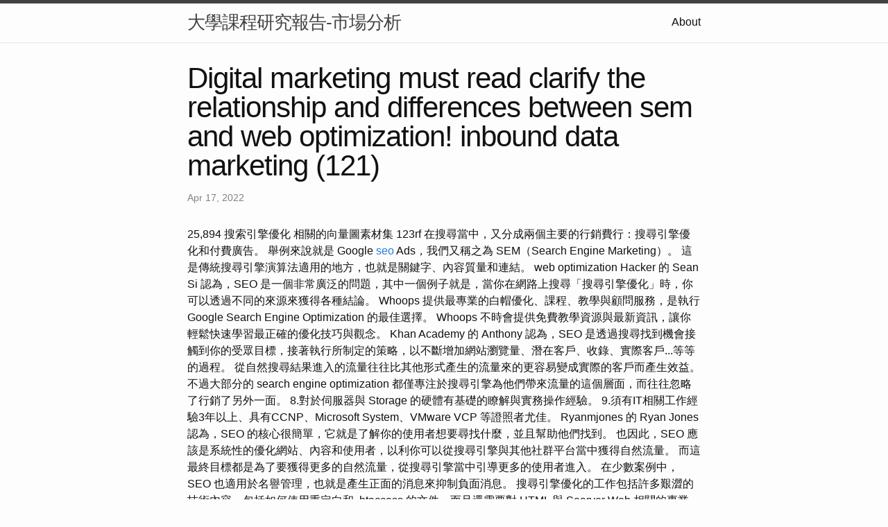

--- FILE ---
content_type: text/html; charset=utf-8
request_url: https://oyster-app-7bo2e.ondigitalocean.app/research/Digital-Marketing-Must-Read-clarify-the-relationship-and-differences-between-Sem-and-Web-Optimization!-Inbound-Data-Marketing-(121).html
body_size: 4644
content:
<!DOCTYPE html>
<html lang="en"><head>
  <meta charset="utf-8">
  <meta http-equiv="X-UA-Compatible" content="IE=edge">
  <meta name="viewport" content="width=device-width, initial-scale=1"><!-- Begin Jekyll SEO tag v2.8.0 -->
<title>Digital marketing must read clarify the relationship and differences between sem and web optimization! inbound data marketing (121) | 大學課程研究報告-市場分析</title>
<meta name="generator" content="Jekyll v4.3.1" />
<meta property="og:title" content="Digital marketing must read clarify the relationship and differences between sem and web optimization! inbound data marketing (121)" />
<meta property="og:locale" content="en_US" />
<meta name="description" content="25,894 搜索引擎優化 相關的向量圖素材集 123rf" />
<meta property="og:description" content="25,894 搜索引擎優化 相關的向量圖素材集 123rf" />
<link rel="canonical" href="http://localhost:4000/research/Digital-Marketing-Must-Read-clarify-the-relationship-and-differences-between-Sem-and-Web-Optimization!-Inbound-Data-Marketing-(121).html" />
<meta property="og:url" content="http://localhost:4000/research/Digital-Marketing-Must-Read-clarify-the-relationship-and-differences-between-Sem-and-Web-Optimization!-Inbound-Data-Marketing-(121).html" />
<meta property="og:site_name" content="大學課程研究報告-市場分析" />
<meta property="og:type" content="article" />
<meta property="article:published_time" content="2022-04-17T00:00:00+08:00" />
<meta name="twitter:card" content="summary" />
<meta property="twitter:title" content="Digital marketing must read clarify the relationship and differences between sem and web optimization! inbound data marketing (121)" />
<script type="application/ld+json">
{"@context":"https://schema.org","@type":"BlogPosting","dateModified":"2022-04-17T00:00:00+08:00","datePublished":"2022-04-17T00:00:00+08:00","description":"25,894 搜索引擎優化 相關的向量圖素材集 123rf","headline":"Digital marketing must read clarify the relationship and differences between sem and web optimization! inbound data marketing (121)","mainEntityOfPage":{"@type":"WebPage","@id":"http://localhost:4000/research/Digital-Marketing-Must-Read-clarify-the-relationship-and-differences-between-Sem-and-Web-Optimization!-Inbound-Data-Marketing-(121).html"},"url":"http://localhost:4000/research/Digital-Marketing-Must-Read-clarify-the-relationship-and-differences-between-Sem-and-Web-Optimization!-Inbound-Data-Marketing-(121).html"}</script>
<!-- End Jekyll SEO tag -->
<link rel="stylesheet" href="/assets/main.css"><link type="application/atom+xml" rel="alternate" href="http://localhost:4000/feed.xml" title="大學課程研究報告-市場分析" /></head>
<body><header class="site-header" role="banner">

  <div class="wrapper"><a class="site-title" rel="author" href="/">大學課程研究報告-市場分析</a><nav class="site-nav">
        <input type="checkbox" id="nav-trigger" class="nav-trigger" />
        <label for="nav-trigger">
          <span class="menu-icon">
            <svg viewBox="0 0 18 15" width="18px" height="15px">
              <path d="M18,1.484c0,0.82-0.665,1.484-1.484,1.484H1.484C0.665,2.969,0,2.304,0,1.484l0,0C0,0.665,0.665,0,1.484,0 h15.032C17.335,0,18,0.665,18,1.484L18,1.484z M18,7.516C18,8.335,17.335,9,16.516,9H1.484C0.665,9,0,8.335,0,7.516l0,0 c0-0.82,0.665-1.484,1.484-1.484h15.032C17.335,6.031,18,6.696,18,7.516L18,7.516z M18,13.516C18,14.335,17.335,15,16.516,15H1.484 C0.665,15,0,14.335,0,13.516l0,0c0-0.82,0.665-1.483,1.484-1.483h15.032C17.335,12.031,18,12.695,18,13.516L18,13.516z"/>
            </svg>
          </span>
        </label>

        <div class="trigger"><a class="page-link" href="/about/">About</a></div>
      </nav></div>
</header>
<main class="page-content" aria-label="Content">
      <div class="wrapper">
        <article class="post h-entry" itemscope itemtype="http://schema.org/BlogPosting">

  <header class="post-header">
    <h1 class="post-title p-name" itemprop="name headline">Digital marketing must read clarify the relationship and differences between sem and web optimization! inbound data marketing  (121)</h1>
    <p class="post-meta">
      <time class="dt-published" datetime="2022-04-17T00:00:00+08:00" itemprop="datePublished">Apr 17, 2022
      </time></p>
  </header>

  <div class="post-content e-content" itemprop="articleBody">
    25,894 搜索引擎優化 相關的向量圖素材集 123rf

在搜尋當中，又分成兩個主要的行銷費行：搜尋引擎優化和付費廣告。 舉例來說就是  Google <a href="http://seo6.s3-website.ap-northeast-3.amazonaws.com/">seo</a> Ads，我們又稱之為 SEM（Search Engine Marketing）。

這是傳統搜尋引擎演算法適用的地方，也就是關鍵字、內容質量和連結。 web optimization Hacker 的 Sean Si 認為，SEO 是一個非常廣泛的問題，其中一個例子就是，當你在網路上搜尋「搜尋引擎優化」時，你可以透過不同的來源來獲得各種結論。

Whoops 提供最專業的白帽優化、課程、教學與顧問服務，是執行 Google Search Engine Optimization 的最佳選擇。 Whoops 不時會提供免費教學資源與最新資訊，讓你輕鬆快速學習最正確的優化技巧與觀念。 Khan Academy 的 Anthony 認為，SEO 是透過搜尋找到機會接觸到你的受眾目標，接著執行所制定的策略，以不斷增加網站瀏覽量、潛在客戶、收錄、實際客戶...等等的過程。 從自然搜尋結果進入的流量往往比其他形式產生的流量來的更容易變成實際的客戶而產生效益。 不過大部分的 search engine optimization 都僅專注於搜尋引擎為他們帶來流量的這個層面，而往往忽略了行銷了另外一面。

8.對於伺服器與 Storage 的硬體有基礎的瞭解與實務操作經驗。 9.須有IT相關工作經驗3年以上、具有CCNP、Microsoft System、VMware VCP 等證照者尤佳。 Ryanmjones 的 Ryan Jones 認為，SEO 的核心很簡單，它就是了解你的使用者想要尋找什麼，並且幫助他們找到。 也因此，SEO 應該是系統性的優化網站、內容和使用者，以利你可以從搜尋引擎與其他社群平台當中獲得自然流量。

而這最終目標都是為了要獲得更多的自然流量，從搜尋引擎當中引導更多的使用者進入。 在少數案例中，SEO 也適用於名譽管理，也就是產生正面的消息來抑制負面消息。

搜尋引擎優化的工作包括許多艱澀的技術內容，包括如何使用重定向和 .htaccess 的文件，而且還需要對 HTML 與 Searver Web 相關的專業。 Louder.Online 的 Aaron Agius 認為，SEO 是通過有價值的內容投資於教育或娛樂其目標使用者的偉大結果。 它是創造並成為在你所處的行業中，在眾多問題當中給予最佳答案，並讓 Google 透過網站能夠了解到，這些有價值且深度的內容，被其他同樣高權威網站連接你的網站。

Detailed 的 Glen Allsop 認為，SEO 對他來說，如果給一個他感興趣的解釋的話，就是一部分對演算法的逆向工程與一部分對人性的逆向工程。 這就是關於使用邏輯和專業人士的直覺來做出你認為重要的事情，接著再依據數據分析結果來不斷改善這一個過程。 雖然這不是他用來向其他人解釋 search engine optimization 的最佳定義，但 Glen Allsop 對這個產業趕到非常興奮。 SurveyMonkey 的 Eli Schwartz 認為，SEO 是幫助搜尋引擎在你的網站上找到最符合使用者在搜尋某個意圖的內容時的一個過程。 這並不特定於某一種搜尋引擎、內容類型或是網站，當有人在網路上搜尋某一個關鍵字且其他人想要這個關鍵字被看見時，SEO 就是幫助內容創造者能夠接觸到相對應的搜尋者的行為。 全球超過900萬雲使用者信賴AvePoint的產品與服務以滿足其資料遷移、管理和保護的需求。 Elephate 的 Bartosz Góralewicz 認為，當我們在談論 web optimization  時，我們在談論的內容與定義正在不斷的變化。

儘管非常有效的 SEO 並不便宜，你需要先進行相對應的投資，但只要你堅持不懈，其回報是顯而易見且非常巨大的。 別忘記了，除了獲得排名之外，你仍然要投資文案的撰寫，如此才能將使用者從單純的訪客變成實際的客戶，這才是 web optimization 的最終目的。 根據 Google 質量評分指南進行相關的調整，例如改善網站的 E-A-T，確保網站沒有任何干擾使用者的廣告或不值得他們信任的地方。 IQSEO 的 Andy Drinkwater 認為，對他來說，SEO 改變了方向，它不再僅僅是單純做站內優化和建立一些反向連結而已（儘管這兩個優化仍是必須且非常重要的）。

辦理退換貨時，商品必須是全新狀態與完整包裝(請注意保持商品本體、配件、贈品、保證書、原廠包裝及所有附隨文件或資料的完整性，切勿缺漏任何配件或損毀原廠外盒)。 退回商品無法回復原狀者，恐將影響退貨權益或需負擔部分費用。 這意味著每次您訪問網站，需要再次開啟或禁用 cookie。 然而，今天的 search engine optimization 應該從更廣泛的角度來看 search engine optimization 的定義。 例如，從 Google Assistant 獲得流量也被視為是 SEO。
  </div><a class="u-url" href="/research/Digital-Marketing-Must-Read-clarify-the-relationship-and-differences-between-Sem-and-Web-Optimization!-Inbound-Data-Marketing-(121).html" hidden></a>
</article>

      </div>
    </main><footer class="site-footer h-card">
  <data class="u-url" href="/"></data>

  <div class="wrapper">

    <h2 class="footer-heading">大學課程研究報告-市場分析</h2>

    <div class="footer-col-wrapper">
      <div class="footer-col footer-col-1">
        <ul class="contact-list">
          <li class="p-name">大學課程研究報告-市場分析</li></ul>
      </div>

      <div class="footer-col footer-col-2"><ul class="social-media-list"></ul>
</div>

      <div class="footer-col footer-col-3">
        <p>簡單來說，市場行銷是指讓搜尋引擎能更容易找到你的網站，且更了解你的網站內容，並根據受歡迎的程度與相關性對你的網站進行評分。 這個過程可以透過許多不同的行為來改善，包括技術的改變、網站內容的改變、網站權重的提升、使用者體驗的的改變，以及提供更佳的產品和服務來優化。 因此如何清楚且有效的執行網站動作和利用社群網站的力量，來提升網站的能見度與曝光度，建立一個良好的市場行銷，即是本研究所探討的地方。</p>
      </div>
    </div>

  </div>

</footer>
</body>

</html>
